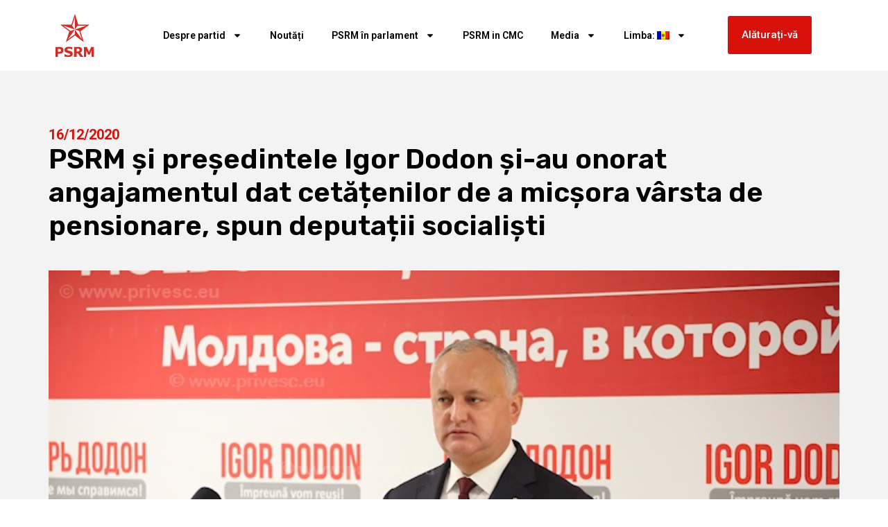

--- FILE ---
content_type: text/html; charset=UTF-8
request_url: https://socialistii.md/psrm-si-presedintele-igor-dodon-si-au-onorat-angajamentul-dat-cetatenilor-de-a-micsora-varsta-de-pensionare-spun-deputatii-socialisti/
body_size: 13913
content:
<!doctype html>
<html lang="ro-RO" itemscope itemtype="https://schema.org/BlogPosting">
<head>
	<meta charset="UTF-8">
	<meta name="viewport" content="width=device-width, initial-scale=1">
	<link rel="profile" href="https://gmpg.org/xfn/11">
	<title>PSRM și președintele Igor Dodon și-au onorat angajamentul dat cetățenilor de a micșora vârsta de pensionare, spun deputații socialiști &#8211; PSRM &#8211; Partidul Socialiștilor din Republica Moldova</title>
<meta name='robots' content='max-image-preview:large' />
	<style>img:is([sizes="auto" i], [sizes^="auto," i]) { contain-intrinsic-size: 3000px 1500px }</style>
	<link rel='dns-prefetch' href='//cdnjs.cloudflare.com' />
<link rel="alternate" type="application/rss+xml" title="PSRM - Partidul Socialiștilor din Republica Moldova &raquo; Flux" href="https://socialistii.md/feed/" />
<script>
window._wpemojiSettings = {"baseUrl":"https:\/\/s.w.org\/images\/core\/emoji\/15.0.3\/72x72\/","ext":".png","svgUrl":"https:\/\/s.w.org\/images\/core\/emoji\/15.0.3\/svg\/","svgExt":".svg","source":{"concatemoji":"https:\/\/socialistii.md\/wp-includes\/js\/wp-emoji-release.min.js?ver=6.7.4"}};
/*! This file is auto-generated */
!function(i,n){var o,s,e;function c(e){try{var t={supportTests:e,timestamp:(new Date).valueOf()};sessionStorage.setItem(o,JSON.stringify(t))}catch(e){}}function p(e,t,n){e.clearRect(0,0,e.canvas.width,e.canvas.height),e.fillText(t,0,0);var t=new Uint32Array(e.getImageData(0,0,e.canvas.width,e.canvas.height).data),r=(e.clearRect(0,0,e.canvas.width,e.canvas.height),e.fillText(n,0,0),new Uint32Array(e.getImageData(0,0,e.canvas.width,e.canvas.height).data));return t.every(function(e,t){return e===r[t]})}function u(e,t,n){switch(t){case"flag":return n(e,"\ud83c\udff3\ufe0f\u200d\u26a7\ufe0f","\ud83c\udff3\ufe0f\u200b\u26a7\ufe0f")?!1:!n(e,"\ud83c\uddfa\ud83c\uddf3","\ud83c\uddfa\u200b\ud83c\uddf3")&&!n(e,"\ud83c\udff4\udb40\udc67\udb40\udc62\udb40\udc65\udb40\udc6e\udb40\udc67\udb40\udc7f","\ud83c\udff4\u200b\udb40\udc67\u200b\udb40\udc62\u200b\udb40\udc65\u200b\udb40\udc6e\u200b\udb40\udc67\u200b\udb40\udc7f");case"emoji":return!n(e,"\ud83d\udc26\u200d\u2b1b","\ud83d\udc26\u200b\u2b1b")}return!1}function f(e,t,n){var r="undefined"!=typeof WorkerGlobalScope&&self instanceof WorkerGlobalScope?new OffscreenCanvas(300,150):i.createElement("canvas"),a=r.getContext("2d",{willReadFrequently:!0}),o=(a.textBaseline="top",a.font="600 32px Arial",{});return e.forEach(function(e){o[e]=t(a,e,n)}),o}function t(e){var t=i.createElement("script");t.src=e,t.defer=!0,i.head.appendChild(t)}"undefined"!=typeof Promise&&(o="wpEmojiSettingsSupports",s=["flag","emoji"],n.supports={everything:!0,everythingExceptFlag:!0},e=new Promise(function(e){i.addEventListener("DOMContentLoaded",e,{once:!0})}),new Promise(function(t){var n=function(){try{var e=JSON.parse(sessionStorage.getItem(o));if("object"==typeof e&&"number"==typeof e.timestamp&&(new Date).valueOf()<e.timestamp+604800&&"object"==typeof e.supportTests)return e.supportTests}catch(e){}return null}();if(!n){if("undefined"!=typeof Worker&&"undefined"!=typeof OffscreenCanvas&&"undefined"!=typeof URL&&URL.createObjectURL&&"undefined"!=typeof Blob)try{var e="postMessage("+f.toString()+"("+[JSON.stringify(s),u.toString(),p.toString()].join(",")+"));",r=new Blob([e],{type:"text/javascript"}),a=new Worker(URL.createObjectURL(r),{name:"wpTestEmojiSupports"});return void(a.onmessage=function(e){c(n=e.data),a.terminate(),t(n)})}catch(e){}c(n=f(s,u,p))}t(n)}).then(function(e){for(var t in e)n.supports[t]=e[t],n.supports.everything=n.supports.everything&&n.supports[t],"flag"!==t&&(n.supports.everythingExceptFlag=n.supports.everythingExceptFlag&&n.supports[t]);n.supports.everythingExceptFlag=n.supports.everythingExceptFlag&&!n.supports.flag,n.DOMReady=!1,n.readyCallback=function(){n.DOMReady=!0}}).then(function(){return e}).then(function(){var e;n.supports.everything||(n.readyCallback(),(e=n.source||{}).concatemoji?t(e.concatemoji):e.wpemoji&&e.twemoji&&(t(e.twemoji),t(e.wpemoji)))}))}((window,document),window._wpemojiSettings);
</script>
<style id='wp-emoji-styles-inline-css'>

	img.wp-smiley, img.emoji {
		display: inline !important;
		border: none !important;
		box-shadow: none !important;
		height: 1em !important;
		width: 1em !important;
		margin: 0 0.07em !important;
		vertical-align: -0.1em !important;
		background: none !important;
		padding: 0 !important;
	}
</style>
<link rel='stylesheet' id='wp-block-library-css' href='https://socialistii.md/wp-includes/css/dist/block-library/style.min.css?ver=6.7.4' media='all' />
<style id='pdfemb-pdf-embedder-viewer-style-inline-css'>
.wp-block-pdfemb-pdf-embedder-viewer{max-width:none}

</style>
<link rel='stylesheet' id='awsm-ead-public-css' href='https://socialistii.md/wp-content/plugins/embed-any-document/css/embed-public.min.css?ver=2.7.6' media='all' />
<style id='global-styles-inline-css'>
:root{--wp--preset--aspect-ratio--square: 1;--wp--preset--aspect-ratio--4-3: 4/3;--wp--preset--aspect-ratio--3-4: 3/4;--wp--preset--aspect-ratio--3-2: 3/2;--wp--preset--aspect-ratio--2-3: 2/3;--wp--preset--aspect-ratio--16-9: 16/9;--wp--preset--aspect-ratio--9-16: 9/16;--wp--preset--color--black: #000000;--wp--preset--color--cyan-bluish-gray: #abb8c3;--wp--preset--color--white: #ffffff;--wp--preset--color--pale-pink: #f78da7;--wp--preset--color--vivid-red: #cf2e2e;--wp--preset--color--luminous-vivid-orange: #ff6900;--wp--preset--color--luminous-vivid-amber: #fcb900;--wp--preset--color--light-green-cyan: #7bdcb5;--wp--preset--color--vivid-green-cyan: #00d084;--wp--preset--color--pale-cyan-blue: #8ed1fc;--wp--preset--color--vivid-cyan-blue: #0693e3;--wp--preset--color--vivid-purple: #9b51e0;--wp--preset--gradient--vivid-cyan-blue-to-vivid-purple: linear-gradient(135deg,rgba(6,147,227,1) 0%,rgb(155,81,224) 100%);--wp--preset--gradient--light-green-cyan-to-vivid-green-cyan: linear-gradient(135deg,rgb(122,220,180) 0%,rgb(0,208,130) 100%);--wp--preset--gradient--luminous-vivid-amber-to-luminous-vivid-orange: linear-gradient(135deg,rgba(252,185,0,1) 0%,rgba(255,105,0,1) 100%);--wp--preset--gradient--luminous-vivid-orange-to-vivid-red: linear-gradient(135deg,rgba(255,105,0,1) 0%,rgb(207,46,46) 100%);--wp--preset--gradient--very-light-gray-to-cyan-bluish-gray: linear-gradient(135deg,rgb(238,238,238) 0%,rgb(169,184,195) 100%);--wp--preset--gradient--cool-to-warm-spectrum: linear-gradient(135deg,rgb(74,234,220) 0%,rgb(151,120,209) 20%,rgb(207,42,186) 40%,rgb(238,44,130) 60%,rgb(251,105,98) 80%,rgb(254,248,76) 100%);--wp--preset--gradient--blush-light-purple: linear-gradient(135deg,rgb(255,206,236) 0%,rgb(152,150,240) 100%);--wp--preset--gradient--blush-bordeaux: linear-gradient(135deg,rgb(254,205,165) 0%,rgb(254,45,45) 50%,rgb(107,0,62) 100%);--wp--preset--gradient--luminous-dusk: linear-gradient(135deg,rgb(255,203,112) 0%,rgb(199,81,192) 50%,rgb(65,88,208) 100%);--wp--preset--gradient--pale-ocean: linear-gradient(135deg,rgb(255,245,203) 0%,rgb(182,227,212) 50%,rgb(51,167,181) 100%);--wp--preset--gradient--electric-grass: linear-gradient(135deg,rgb(202,248,128) 0%,rgb(113,206,126) 100%);--wp--preset--gradient--midnight: linear-gradient(135deg,rgb(2,3,129) 0%,rgb(40,116,252) 100%);--wp--preset--font-size--small: 13px;--wp--preset--font-size--medium: 20px;--wp--preset--font-size--large: 36px;--wp--preset--font-size--x-large: 42px;--wp--preset--spacing--20: 0.44rem;--wp--preset--spacing--30: 0.67rem;--wp--preset--spacing--40: 1rem;--wp--preset--spacing--50: 1.5rem;--wp--preset--spacing--60: 2.25rem;--wp--preset--spacing--70: 3.38rem;--wp--preset--spacing--80: 5.06rem;--wp--preset--shadow--natural: 6px 6px 9px rgba(0, 0, 0, 0.2);--wp--preset--shadow--deep: 12px 12px 50px rgba(0, 0, 0, 0.4);--wp--preset--shadow--sharp: 6px 6px 0px rgba(0, 0, 0, 0.2);--wp--preset--shadow--outlined: 6px 6px 0px -3px rgba(255, 255, 255, 1), 6px 6px rgba(0, 0, 0, 1);--wp--preset--shadow--crisp: 6px 6px 0px rgba(0, 0, 0, 1);}:root { --wp--style--global--content-size: 800px;--wp--style--global--wide-size: 1200px; }:where(body) { margin: 0; }.wp-site-blocks > .alignleft { float: left; margin-right: 2em; }.wp-site-blocks > .alignright { float: right; margin-left: 2em; }.wp-site-blocks > .aligncenter { justify-content: center; margin-left: auto; margin-right: auto; }:where(.wp-site-blocks) > * { margin-block-start: 24px; margin-block-end: 0; }:where(.wp-site-blocks) > :first-child { margin-block-start: 0; }:where(.wp-site-blocks) > :last-child { margin-block-end: 0; }:root { --wp--style--block-gap: 24px; }:root :where(.is-layout-flow) > :first-child{margin-block-start: 0;}:root :where(.is-layout-flow) > :last-child{margin-block-end: 0;}:root :where(.is-layout-flow) > *{margin-block-start: 24px;margin-block-end: 0;}:root :where(.is-layout-constrained) > :first-child{margin-block-start: 0;}:root :where(.is-layout-constrained) > :last-child{margin-block-end: 0;}:root :where(.is-layout-constrained) > *{margin-block-start: 24px;margin-block-end: 0;}:root :where(.is-layout-flex){gap: 24px;}:root :where(.is-layout-grid){gap: 24px;}.is-layout-flow > .alignleft{float: left;margin-inline-start: 0;margin-inline-end: 2em;}.is-layout-flow > .alignright{float: right;margin-inline-start: 2em;margin-inline-end: 0;}.is-layout-flow > .aligncenter{margin-left: auto !important;margin-right: auto !important;}.is-layout-constrained > .alignleft{float: left;margin-inline-start: 0;margin-inline-end: 2em;}.is-layout-constrained > .alignright{float: right;margin-inline-start: 2em;margin-inline-end: 0;}.is-layout-constrained > .aligncenter{margin-left: auto !important;margin-right: auto !important;}.is-layout-constrained > :where(:not(.alignleft):not(.alignright):not(.alignfull)){max-width: var(--wp--style--global--content-size);margin-left: auto !important;margin-right: auto !important;}.is-layout-constrained > .alignwide{max-width: var(--wp--style--global--wide-size);}body .is-layout-flex{display: flex;}.is-layout-flex{flex-wrap: wrap;align-items: center;}.is-layout-flex > :is(*, div){margin: 0;}body .is-layout-grid{display: grid;}.is-layout-grid > :is(*, div){margin: 0;}body{padding-top: 0px;padding-right: 0px;padding-bottom: 0px;padding-left: 0px;}a:where(:not(.wp-element-button)){text-decoration: underline;}:root :where(.wp-element-button, .wp-block-button__link){background-color: #32373c;border-width: 0;color: #fff;font-family: inherit;font-size: inherit;line-height: inherit;padding: calc(0.667em + 2px) calc(1.333em + 2px);text-decoration: none;}.has-black-color{color: var(--wp--preset--color--black) !important;}.has-cyan-bluish-gray-color{color: var(--wp--preset--color--cyan-bluish-gray) !important;}.has-white-color{color: var(--wp--preset--color--white) !important;}.has-pale-pink-color{color: var(--wp--preset--color--pale-pink) !important;}.has-vivid-red-color{color: var(--wp--preset--color--vivid-red) !important;}.has-luminous-vivid-orange-color{color: var(--wp--preset--color--luminous-vivid-orange) !important;}.has-luminous-vivid-amber-color{color: var(--wp--preset--color--luminous-vivid-amber) !important;}.has-light-green-cyan-color{color: var(--wp--preset--color--light-green-cyan) !important;}.has-vivid-green-cyan-color{color: var(--wp--preset--color--vivid-green-cyan) !important;}.has-pale-cyan-blue-color{color: var(--wp--preset--color--pale-cyan-blue) !important;}.has-vivid-cyan-blue-color{color: var(--wp--preset--color--vivid-cyan-blue) !important;}.has-vivid-purple-color{color: var(--wp--preset--color--vivid-purple) !important;}.has-black-background-color{background-color: var(--wp--preset--color--black) !important;}.has-cyan-bluish-gray-background-color{background-color: var(--wp--preset--color--cyan-bluish-gray) !important;}.has-white-background-color{background-color: var(--wp--preset--color--white) !important;}.has-pale-pink-background-color{background-color: var(--wp--preset--color--pale-pink) !important;}.has-vivid-red-background-color{background-color: var(--wp--preset--color--vivid-red) !important;}.has-luminous-vivid-orange-background-color{background-color: var(--wp--preset--color--luminous-vivid-orange) !important;}.has-luminous-vivid-amber-background-color{background-color: var(--wp--preset--color--luminous-vivid-amber) !important;}.has-light-green-cyan-background-color{background-color: var(--wp--preset--color--light-green-cyan) !important;}.has-vivid-green-cyan-background-color{background-color: var(--wp--preset--color--vivid-green-cyan) !important;}.has-pale-cyan-blue-background-color{background-color: var(--wp--preset--color--pale-cyan-blue) !important;}.has-vivid-cyan-blue-background-color{background-color: var(--wp--preset--color--vivid-cyan-blue) !important;}.has-vivid-purple-background-color{background-color: var(--wp--preset--color--vivid-purple) !important;}.has-black-border-color{border-color: var(--wp--preset--color--black) !important;}.has-cyan-bluish-gray-border-color{border-color: var(--wp--preset--color--cyan-bluish-gray) !important;}.has-white-border-color{border-color: var(--wp--preset--color--white) !important;}.has-pale-pink-border-color{border-color: var(--wp--preset--color--pale-pink) !important;}.has-vivid-red-border-color{border-color: var(--wp--preset--color--vivid-red) !important;}.has-luminous-vivid-orange-border-color{border-color: var(--wp--preset--color--luminous-vivid-orange) !important;}.has-luminous-vivid-amber-border-color{border-color: var(--wp--preset--color--luminous-vivid-amber) !important;}.has-light-green-cyan-border-color{border-color: var(--wp--preset--color--light-green-cyan) !important;}.has-vivid-green-cyan-border-color{border-color: var(--wp--preset--color--vivid-green-cyan) !important;}.has-pale-cyan-blue-border-color{border-color: var(--wp--preset--color--pale-cyan-blue) !important;}.has-vivid-cyan-blue-border-color{border-color: var(--wp--preset--color--vivid-cyan-blue) !important;}.has-vivid-purple-border-color{border-color: var(--wp--preset--color--vivid-purple) !important;}.has-vivid-cyan-blue-to-vivid-purple-gradient-background{background: var(--wp--preset--gradient--vivid-cyan-blue-to-vivid-purple) !important;}.has-light-green-cyan-to-vivid-green-cyan-gradient-background{background: var(--wp--preset--gradient--light-green-cyan-to-vivid-green-cyan) !important;}.has-luminous-vivid-amber-to-luminous-vivid-orange-gradient-background{background: var(--wp--preset--gradient--luminous-vivid-amber-to-luminous-vivid-orange) !important;}.has-luminous-vivid-orange-to-vivid-red-gradient-background{background: var(--wp--preset--gradient--luminous-vivid-orange-to-vivid-red) !important;}.has-very-light-gray-to-cyan-bluish-gray-gradient-background{background: var(--wp--preset--gradient--very-light-gray-to-cyan-bluish-gray) !important;}.has-cool-to-warm-spectrum-gradient-background{background: var(--wp--preset--gradient--cool-to-warm-spectrum) !important;}.has-blush-light-purple-gradient-background{background: var(--wp--preset--gradient--blush-light-purple) !important;}.has-blush-bordeaux-gradient-background{background: var(--wp--preset--gradient--blush-bordeaux) !important;}.has-luminous-dusk-gradient-background{background: var(--wp--preset--gradient--luminous-dusk) !important;}.has-pale-ocean-gradient-background{background: var(--wp--preset--gradient--pale-ocean) !important;}.has-electric-grass-gradient-background{background: var(--wp--preset--gradient--electric-grass) !important;}.has-midnight-gradient-background{background: var(--wp--preset--gradient--midnight) !important;}.has-small-font-size{font-size: var(--wp--preset--font-size--small) !important;}.has-medium-font-size{font-size: var(--wp--preset--font-size--medium) !important;}.has-large-font-size{font-size: var(--wp--preset--font-size--large) !important;}.has-x-large-font-size{font-size: var(--wp--preset--font-size--x-large) !important;}
:root :where(.wp-block-pullquote){font-size: 1.5em;line-height: 1.6;}
</style>
<link rel='stylesheet' id='wpemfb-lightbox-css' href='https://socialistii.md/wp-content/plugins/wp-embed-facebook/templates/lightbox/css/lightbox.css?ver=3.1.2' media='all' />
<link rel='stylesheet' id='yce-styles-css' href='https://socialistii.md/wp-content/plugins/wpr-youtube-channel-embed/css/yce-styles.css?ver=6.7.4' media='all' />
<link rel='stylesheet' id='slick-carousel-css-css' href='https://cdnjs.cloudflare.com/ajax/libs/slick-carousel/1.8.1/slick.min.css?ver=6.7.4' media='all' />
<link rel='stylesheet' id='slick-carousel-theme-css-css' href='https://cdnjs.cloudflare.com/ajax/libs/slick-carousel/1.8.1/slick-theme.min.css?ver=6.7.4' media='all' />
<link rel='stylesheet' id='hello-elementor-css' href='https://socialistii.md/wp-content/themes/hello-elementor/style.min.css?ver=3.3.0' media='all' />
<link rel='stylesheet' id='hello-elementor-theme-style-css' href='https://socialistii.md/wp-content/themes/hello-elementor/theme.min.css?ver=3.3.0' media='all' />
<link rel='stylesheet' id='hello-elementor-header-footer-css' href='https://socialistii.md/wp-content/themes/hello-elementor/header-footer.min.css?ver=3.3.0' media='all' />
<link rel='stylesheet' id='elementor-frontend-css' href='https://socialistii.md/wp-content/plugins/elementor/assets/css/frontend.min.css?ver=3.27.6' media='all' />
<link rel='stylesheet' id='elementor-post-120091-css' href='https://socialistii.md/wp-content/uploads/elementor/css/post-120091.css?ver=1739922890' media='all' />
<link rel='stylesheet' id='widget-image-css' href='https://socialistii.md/wp-content/plugins/elementor/assets/css/widget-image.min.css?ver=3.27.6' media='all' />
<link rel='stylesheet' id='widget-nav-menu-css' href='https://socialistii.md/wp-content/plugins/pro-elements/assets/css/widget-nav-menu.min.css?ver=3.27.3' media='all' />
<link rel='stylesheet' id='widget-social-icons-css' href='https://socialistii.md/wp-content/plugins/elementor/assets/css/widget-social-icons.min.css?ver=3.27.6' media='all' />
<link rel='stylesheet' id='e-apple-webkit-css' href='https://socialistii.md/wp-content/plugins/elementor/assets/css/conditionals/apple-webkit.min.css?ver=3.27.6' media='all' />
<link rel='stylesheet' id='widget-text-editor-css' href='https://socialistii.md/wp-content/plugins/elementor/assets/css/widget-text-editor.min.css?ver=3.27.6' media='all' />
<link rel='stylesheet' id='widget-post-info-css' href='https://socialistii.md/wp-content/plugins/pro-elements/assets/css/widget-post-info.min.css?ver=3.27.3' media='all' />
<link rel='stylesheet' id='widget-icon-list-css' href='https://socialistii.md/wp-content/plugins/elementor/assets/css/widget-icon-list.min.css?ver=3.27.6' media='all' />
<link rel='stylesheet' id='widget-heading-css' href='https://socialistii.md/wp-content/plugins/elementor/assets/css/widget-heading.min.css?ver=3.27.6' media='all' />
<link rel='stylesheet' id='elementor-post-120144-css' href='https://socialistii.md/wp-content/uploads/elementor/css/post-120144.css?ver=1739922890' media='all' />
<link rel='stylesheet' id='elementor-post-120141-css' href='https://socialistii.md/wp-content/uploads/elementor/css/post-120141.css?ver=1762944377' media='all' />
<link rel='stylesheet' id='elementor-post-120078-css' href='https://socialistii.md/wp-content/uploads/elementor/css/post-120078.css?ver=1739922890' media='all' />
<link rel='stylesheet' id='google-fonts-1-css' href='https://fonts.googleapis.com/css?family=Roboto%3A100%2C100italic%2C200%2C200italic%2C300%2C300italic%2C400%2C400italic%2C500%2C500italic%2C600%2C600italic%2C700%2C700italic%2C800%2C800italic%2C900%2C900italic%7CRoboto+Slab%3A100%2C100italic%2C200%2C200italic%2C300%2C300italic%2C400%2C400italic%2C500%2C500italic%2C600%2C600italic%2C700%2C700italic%2C800%2C800italic%2C900%2C900italic%7CRubik%3A100%2C100italic%2C200%2C200italic%2C300%2C300italic%2C400%2C400italic%2C500%2C500italic%2C600%2C600italic%2C700%2C700italic%2C800%2C800italic%2C900%2C900italic&#038;display=swap&#038;subset=latin-ext&#038;ver=6.7.4' media='all' />
<link rel="preconnect" href="https://fonts.gstatic.com/" crossorigin><script src="https://socialistii.md/wp-includes/js/jquery/jquery.min.js?ver=3.7.1" id="jquery-core-js"></script>
<script src="https://socialistii.md/wp-includes/js/jquery/jquery-migrate.min.js?ver=3.4.1" id="jquery-migrate-js"></script>
<script src="https://socialistii.md/wp-content/plugins/wp-embed-facebook/templates/lightbox/js/lightbox.min.js?ver=3.1.2" id="wpemfb-lightbox-js"></script>
<script id="wpemfb-fbjs-js-extra">
var WEF = {"local":"ro_RO","version":"v6.0","fb_id":"478392933203535","comments_nonce":"d939ced7a7"};
</script>
<script src="https://socialistii.md/wp-content/plugins/wp-embed-facebook/inc/js/fb.min.js?ver=3.1.2" id="wpemfb-fbjs-js"></script>

<!-- OG: 3.3.8 --><link rel="image_src" href="https://socialistii.md/wp-content/uploads/2020/11/dodon-foto.jpg"><meta name="msapplication-TileImage" content="https://socialistii.md/wp-content/uploads/2020/11/dodon-foto.jpg">
<meta property="og:image" content="https://socialistii.md/wp-content/uploads/2020/11/dodon-foto.jpg"><meta property="og:image:secure_url" content="https://socialistii.md/wp-content/uploads/2020/11/dodon-foto.jpg"><meta property="og:image:width" content="720"><meta property="og:image:height" content="480"><meta property="og:image:alt" content="dodon foto"><meta property="og:image:type" content="image/jpeg"><meta property="og:description" content="PSRM și președintele Igor Dodon și-au onorat angajamentul dat cetățenilor de a micșora vârsta de pensionare, a declarat deputatul socialist Vladimir Odnostalco după ce Parlamentul a susținut inițiativa prin care s-a stabilit vârsta standard de pensionare de 57 de ani pentru femei și de 62 de ani pentru bărbați. O altă promisiune dată de socialiști..."><meta property="og:type" content="article"><meta property="og:locale" content="ro_RO"><meta property="og:site_name" content="PSRM - Partidul Socialiștilor din Republica Moldova"><meta property="og:title" content="PSRM și președintele Igor Dodon și-au onorat angajamentul dat cetățenilor de a micșora vârsta de pensionare, spun deputații socialiști"><meta property="og:url" content="https://socialistii.md/psrm-si-presedintele-igor-dodon-si-au-onorat-angajamentul-dat-cetatenilor-de-a-micsora-varsta-de-pensionare-spun-deputatii-socialisti/"><meta property="og:updated_time" content="%2">
<meta property="article:published_time" content="2020-12-16T16:14:18+00:00"><meta property="article:modified_time" content="2020-12-16T16:14:18+00:00"><meta property="article:section" content="Știrile principale"><meta property="article:author:username" content="Alexandru">
<meta property="twitter:partner" content="ogwp"><meta property="twitter:card" content="summary_large_image"><meta property="twitter:image" content="https://socialistii.md/wp-content/uploads/2020/11/dodon-foto.jpg"><meta property="twitter:image:alt" content="dodon foto"><meta property="twitter:title" content="PSRM și președintele Igor Dodon și-au onorat angajamentul dat cetățenilor de a micșora vârsta de pensionare, spun deputații socialiști"><meta property="twitter:description" content="PSRM și președintele Igor Dodon și-au onorat angajamentul dat cetățenilor de a micșora vârsta de pensionare, a declarat deputatul socialist Vladimir Odnostalco după ce Parlamentul a susținut..."><meta property="twitter:url" content="https://socialistii.md/psrm-si-presedintele-igor-dodon-si-au-onorat-angajamentul-dat-cetatenilor-de-a-micsora-varsta-de-pensionare-spun-deputatii-socialisti/"><meta property="twitter:label1" content="Reading time"><meta property="twitter:data1" content="1 minute">
<meta itemprop="image" content="https://socialistii.md/wp-content/uploads/2020/11/dodon-foto.jpg"><meta itemprop="name" content="PSRM și președintele Igor Dodon și-au onorat angajamentul dat cetățenilor de a micșora vârsta de pensionare, spun deputații socialiști"><meta itemprop="description" content="PSRM și președintele Igor Dodon și-au onorat angajamentul dat cetățenilor de a micșora vârsta de pensionare, a declarat deputatul socialist Vladimir Odnostalco după ce Parlamentul a susținut inițiativa prin care s-a stabilit vârsta standard de pensionare de 57 de ani pentru femei și de 62 de ani pentru bărbați. O altă promisiune dată de socialiști..."><meta itemprop="datePublished" content="2020-12-16"><meta itemprop="dateModified" content="2020-12-16T16:14:18+00:00">
<meta property="profile:username" content="Alexandru">
<!-- /OG -->

<link rel="https://api.w.org/" href="https://socialistii.md/wp-json/" /><link rel="alternate" title="JSON" type="application/json" href="https://socialistii.md/wp-json/wp/v2/posts/105675" /><link rel="EditURI" type="application/rsd+xml" title="RSD" href="https://socialistii.md/xmlrpc.php?rsd" />
<meta name="generator" content="WordPress 6.7.4" />
<link rel="canonical" href="https://socialistii.md/psrm-si-presedintele-igor-dodon-si-au-onorat-angajamentul-dat-cetatenilor-de-a-micsora-varsta-de-pensionare-spun-deputatii-socialisti/" />
<link rel='shortlink' href='https://socialistii.md/?p=105675' />
<link rel="alternate" title="oEmbed (JSON)" type="application/json+oembed" href="https://socialistii.md/wp-json/oembed/1.0/embed?url=https%3A%2F%2Fsocialistii.md%2Fpsrm-si-presedintele-igor-dodon-si-au-onorat-angajamentul-dat-cetatenilor-de-a-micsora-varsta-de-pensionare-spun-deputatii-socialisti%2F" />
<link rel="alternate" title="oEmbed (XML)" type="text/xml+oembed" href="https://socialistii.md/wp-json/oembed/1.0/embed?url=https%3A%2F%2Fsocialistii.md%2Fpsrm-si-presedintele-igor-dodon-si-au-onorat-angajamentul-dat-cetatenilor-de-a-micsora-varsta-de-pensionare-spun-deputatii-socialisti%2F&#038;format=xml" />
<style>
.qtranxs_flag_md {background-image: url(https://socialistii.md/wp-content/plugins/qtranslate-xt-master/flags/md.png); background-repeat: no-repeat;}
.qtranxs_flag_ru {background-image: url(https://socialistii.md/wp-content/plugins/qtranslate-xt-master/flags/ru.png); background-repeat: no-repeat;}
</style>
<link hreflang="md" href="https://socialistii.md/psrm-si-presedintele-igor-dodon-si-au-onorat-angajamentul-dat-cetatenilor-de-a-micsora-varsta-de-pensionare-spun-deputatii-socialisti/" rel="alternate" />
<link hreflang="ru" href="https://socialistii.md/ru/psrm-si-presedintele-igor-dodon-si-au-onorat-angajamentul-dat-cetatenilor-de-a-micsora-varsta-de-pensionare-spun-deputatii-socialisti/" rel="alternate" />
<link hreflang="x-default" href="https://socialistii.md/psrm-si-presedintele-igor-dodon-si-au-onorat-angajamentul-dat-cetatenilor-de-a-micsora-varsta-de-pensionare-spun-deputatii-socialisti/" rel="alternate" />
<meta name="generator" content="qTranslate-XT 3.15.2" />
<link rel="apple-touch-icon" sizes="180x180" href="/new/wp-content/uploads/fbrfg/apple-touch-icon.png">
<link rel="icon" type="image/png" sizes="32x32" href="/new/wp-content/uploads/fbrfg/favicon-32x32.png">
<link rel="icon" type="image/png" sizes="16x16" href="/new/wp-content/uploads/fbrfg/favicon-16x16.png">
<link rel="manifest" href="/new/wp-content/uploads/fbrfg/site.webmanifest">
<link rel="mask-icon" href="/new/wp-content/uploads/fbrfg/safari-pinned-tab.svg" color="#5bbad5">
<link rel="shortcut icon" href="/new/wp-content/uploads/fbrfg/favicon.ico">
<meta name="msapplication-TileColor" content="#da532c">
<meta name="msapplication-config" content="/new/wp-content/uploads/fbrfg/browserconfig.xml">
<meta name="theme-color" content="#ffffff"><meta name="generator" content="Elementor 3.27.6; features: e_font_icon_svg, additional_custom_breakpoints; settings: css_print_method-external, google_font-enabled, font_display-swap">
			<style>
				.e-con.e-parent:nth-of-type(n+4):not(.e-lazyloaded):not(.e-no-lazyload),
				.e-con.e-parent:nth-of-type(n+4):not(.e-lazyloaded):not(.e-no-lazyload) * {
					background-image: none !important;
				}
				@media screen and (max-height: 1024px) {
					.e-con.e-parent:nth-of-type(n+3):not(.e-lazyloaded):not(.e-no-lazyload),
					.e-con.e-parent:nth-of-type(n+3):not(.e-lazyloaded):not(.e-no-lazyload) * {
						background-image: none !important;
					}
				}
				@media screen and (max-height: 640px) {
					.e-con.e-parent:nth-of-type(n+2):not(.e-lazyloaded):not(.e-no-lazyload),
					.e-con.e-parent:nth-of-type(n+2):not(.e-lazyloaded):not(.e-no-lazyload) * {
						background-image: none !important;
					}
				}
			</style>
			<link rel="icon" href="https://socialistii.md/wp-content/uploads/2025/02/logosvg.svg" sizes="32x32" />
<link rel="icon" href="https://socialistii.md/wp-content/uploads/2025/02/logosvg.svg" sizes="192x192" />
<link rel="apple-touch-icon" href="https://socialistii.md/wp-content/uploads/2025/02/logosvg.svg" />
<meta name="msapplication-TileImage" content="https://socialistii.md/wp-content/uploads/2025/02/logosvg.svg" />
</head>
<body class="post-template-default single single-post postid-105675 single-format-standard wp-custom-logo wp-embed-responsive theme-default elementor-default elementor-kit-120091 elementor-page-120078">


<a class="skip-link screen-reader-text" href="#content">Sari la conținut</a>

		<div data-elementor-type="header" data-elementor-id="120144" class="elementor elementor-120144 elementor-location-header" data-elementor-post-type="elementor_library">
			<div class="elementor-element elementor-element-88f700f e-flex e-con-boxed e-con e-parent" data-id="88f700f" data-element_type="container">
					<div class="e-con-inner">
		<div class="elementor-element elementor-element-dc39737 e-con-full elementor-hidden-desktop e-flex e-con e-child" data-id="dc39737" data-element_type="container">
				<div class="elementor-element elementor-element-14244eb elementor-widget elementor-widget-button" data-id="14244eb" data-element_type="widget" data-widget_type="button.default">
				<div class="elementor-widget-container">
									<div class="elementor-button-wrapper">
					<a class="elementor-button elementor-button-link elementor-size-sm" href="#">
						<span class="elementor-button-content-wrapper">
									<span class="elementor-button-text">Alăturați-vă</span>
					</span>
					</a>
				</div>
								</div>
				</div>
				</div>
		<div class="elementor-element elementor-element-81c4d98 e-con-full e-flex e-con e-child" data-id="81c4d98" data-element_type="container">
				<div class="elementor-element elementor-element-1ca62735 elementor-widget elementor-widget-theme-site-logo elementor-widget-image" data-id="1ca62735" data-element_type="widget" data-widget_type="theme-site-logo.default">
				<div class="elementor-widget-container">
											<a href="https://socialistii.md">
			<img fetchpriority="high" width="719" height="786" src="https://socialistii.md/wp-content/uploads/2025/02/logosvg.svg" class="attachment-1536x1536 size-1536x1536 wp-image-120193" alt="" />				</a>
											</div>
				</div>
				</div>
		<div class="elementor-element elementor-element-57d836b e-con-full e-flex e-con e-child" data-id="57d836b" data-element_type="container">
				<div class="elementor-element elementor-element-3c53ae75 elementor-nav-menu__align-center elementor-nav-menu--stretch elementor-nav-menu__text-align-center elementor-nav-menu--dropdown-tablet elementor-nav-menu--toggle elementor-nav-menu--burger elementor-widget elementor-widget-nav-menu" data-id="3c53ae75" data-element_type="widget" data-settings="{&quot;full_width&quot;:&quot;stretch&quot;,&quot;layout&quot;:&quot;horizontal&quot;,&quot;submenu_icon&quot;:{&quot;value&quot;:&quot;&lt;svg class=\&quot;e-font-icon-svg e-fas-caret-down\&quot; viewBox=\&quot;0 0 320 512\&quot; xmlns=\&quot;http:\/\/www.w3.org\/2000\/svg\&quot;&gt;&lt;path d=\&quot;M31.3 192h257.3c17.8 0 26.7 21.5 14.1 34.1L174.1 354.8c-7.8 7.8-20.5 7.8-28.3 0L17.2 226.1C4.6 213.5 13.5 192 31.3 192z\&quot;&gt;&lt;\/path&gt;&lt;\/svg&gt;&quot;,&quot;library&quot;:&quot;fa-solid&quot;},&quot;toggle&quot;:&quot;burger&quot;}" data-widget_type="nav-menu.default">
				<div class="elementor-widget-container">
								<nav aria-label="Menu" class="elementor-nav-menu--main elementor-nav-menu__container elementor-nav-menu--layout-horizontal e--pointer-underline e--animation-fade">
				<ul id="menu-1-3c53ae75" class="elementor-nav-menu"><li class="menu-item menu-item-type-post_type menu-item-object-page menu-item-has-children menu-item-147"><a href="https://socialistii.md/despre-partid/" class="elementor-item">Despre partid</a>
<ul class="sub-menu elementor-nav-menu--dropdown">
	<li class="menu-item menu-item-type-post_type menu-item-object-page menu-item-235"><a href="https://socialistii.md/despre-partid/ustav-partii/" class="elementor-sub-item">Statutul partidului</a></li>
	<li class="menu-item menu-item-type-post_type menu-item-object-page menu-item-106439"><a href="https://socialistii.md/program-psrm/" class="elementor-sub-item">PROGRAMUL PSRM</a></li>
	<li class="menu-item menu-item-type-post_type menu-item-object-page menu-item-5422"><a href="https://socialistii.md/congrese/" class="elementor-sub-item">Congrese</a></li>
	<li class="menu-item menu-item-type-post_type menu-item-object-page menu-item-11376"><a href="https://socialistii.md/consiliul-republican/" class="elementor-sub-item">Consiliul Republican</a></li>
	<li class="menu-item menu-item-type-post_type menu-item-object-page menu-item-117937"><a href="https://socialistii.md/conducerea-psrm/" class="elementor-sub-item">Conducerea PSRM</a></li>
	<li class="menu-item menu-item-type-post_type menu-item-object-page menu-item-11374"><a href="https://socialistii.md/comisia-de-control/" class="elementor-sub-item">Comisia de control</a></li>
	<li class="menu-item menu-item-type-post_type menu-item-object-page menu-item-106499"><a href="https://socialistii.md/contacte/" class="elementor-sub-item">Organizațiile teritoriale de partid</a></li>
</ul>
</li>
<li class="menu-item menu-item-type-taxonomy menu-item-object-category current-post-ancestor current-menu-parent current-post-parent menu-item-150"><a href="https://socialistii.md/category/noutati/" class="elementor-item">Noutăți</a></li>
<li class="menu-item menu-item-type-taxonomy menu-item-object-category menu-item-has-children menu-item-16048"><a href="https://socialistii.md/category/psrm-in-parlament-noutati/" class="elementor-item">PSRM în parlament</a>
<ul class="sub-menu elementor-nav-menu--dropdown">
	<li class="menu-item menu-item-type-post_type menu-item-object-post menu-item-100283"><a href="https://socialistii.md/invitatie-la-concurs/" class="elementor-sub-item">Invitaţie la concurs</a></li>
	<li class="menu-item menu-item-type-taxonomy menu-item-object-category menu-item-16049"><a href="https://socialistii.md/category/psrm-in-parlament-noutati/" class="elementor-sub-item">NOUTĂȚI</a></li>
	<li class="menu-item menu-item-type-post_type menu-item-object-page menu-item-1758"><a href="https://socialistii.md/fractiunea-psrm/" class="elementor-sub-item">Fracțiunea PSRM</a></li>
</ul>
</li>
<li class="menu-item menu-item-type-taxonomy menu-item-object-category menu-item-15611"><a href="https://socialistii.md/category/psrm-in-cmc/" class="elementor-item">PSRM in CMC</a></li>
<li class="menu-item menu-item-type-taxonomy menu-item-object-category menu-item-has-children menu-item-2680"><a href="https://socialistii.md/category/media/" class="elementor-item">Media</a>
<ul class="sub-menu elementor-nav-menu--dropdown">
	<li class="menu-item menu-item-type-taxonomy menu-item-object-category menu-item-2681"><a href="https://socialistii.md/category/media/foto/" class="elementor-sub-item">Foto</a></li>
	<li class="menu-item menu-item-type-taxonomy menu-item-object-category menu-item-2682"><a href="https://socialistii.md/category/media/video/" class="elementor-sub-item">Video</a></li>
	<li class="menu-item menu-item-type-taxonomy menu-item-object-category menu-item-2683"><a href="https://socialistii.md/category/media/video-platform/" class="elementor-sub-item">Video Platform</a></li>
</ul>
</li>
<li class="qtranxs-lang-menu qtranxs-lang-menu-md menu-item menu-item-type-custom menu-item-object-custom menu-item-has-children menu-item-106442"><a href="#" title="md" class="elementor-item elementor-item-anchor">Limba:&nbsp;<img class="qtranxs-flag" src="https://socialistii.md/wp-content/plugins/qtranslate-xt-master/flags/md.png" alt="md" /></a>
<ul class="sub-menu elementor-nav-menu--dropdown">
	<li class="qtranxs-lang-menu-item qtranxs-lang-menu-item-md menu-item menu-item-type-custom menu-item-object-custom menu-item-117938"><a href="https://socialistii.md/md/psrm-si-presedintele-igor-dodon-si-au-onorat-angajamentul-dat-cetatenilor-de-a-micsora-varsta-de-pensionare-spun-deputatii-socialisti/" title="md" class="elementor-sub-item"><img class="qtranxs-flag" src="https://socialistii.md/wp-content/plugins/qtranslate-xt-master/flags/md.png" alt="md" />&nbsp;md</a></li>
	<li class="qtranxs-lang-menu-item qtranxs-lang-menu-item-ru menu-item menu-item-type-custom menu-item-object-custom menu-item-117939"><a href="https://socialistii.md/ru/psrm-si-presedintele-igor-dodon-si-au-onorat-angajamentul-dat-cetatenilor-de-a-micsora-varsta-de-pensionare-spun-deputatii-socialisti/" title="ru" class="elementor-sub-item"><img class="qtranxs-flag" src="https://socialistii.md/wp-content/plugins/qtranslate-xt-master/flags/ru.png" alt="ru" />&nbsp;ru</a></li>
</ul>
</li>
</ul>			</nav>
					<div class="elementor-menu-toggle" role="button" tabindex="0" aria-label="Menu Toggle" aria-expanded="false">
			<svg aria-hidden="true" role="presentation" class="elementor-menu-toggle__icon--open e-font-icon-svg e-eicon-menu-bar" viewBox="0 0 1000 1000" xmlns="http://www.w3.org/2000/svg"><path d="M104 333H896C929 333 958 304 958 271S929 208 896 208H104C71 208 42 237 42 271S71 333 104 333ZM104 583H896C929 583 958 554 958 521S929 458 896 458H104C71 458 42 487 42 521S71 583 104 583ZM104 833H896C929 833 958 804 958 771S929 708 896 708H104C71 708 42 737 42 771S71 833 104 833Z"></path></svg><svg aria-hidden="true" role="presentation" class="elementor-menu-toggle__icon--close e-font-icon-svg e-eicon-close" viewBox="0 0 1000 1000" xmlns="http://www.w3.org/2000/svg"><path d="M742 167L500 408 258 167C246 154 233 150 217 150 196 150 179 158 167 167 154 179 150 196 150 212 150 229 154 242 171 254L408 500 167 742C138 771 138 800 167 829 196 858 225 858 254 829L496 587 738 829C750 842 767 846 783 846 800 846 817 842 829 829 842 817 846 804 846 783 846 767 842 750 829 737L588 500 833 258C863 229 863 200 833 171 804 137 775 137 742 167Z"></path></svg>		</div>
					<nav class="elementor-nav-menu--dropdown elementor-nav-menu__container" aria-hidden="true">
				<ul id="menu-2-3c53ae75" class="elementor-nav-menu"><li class="menu-item menu-item-type-post_type menu-item-object-page menu-item-has-children menu-item-147"><a href="https://socialistii.md/despre-partid/" class="elementor-item" tabindex="-1">Despre partid</a>
<ul class="sub-menu elementor-nav-menu--dropdown">
	<li class="menu-item menu-item-type-post_type menu-item-object-page menu-item-235"><a href="https://socialistii.md/despre-partid/ustav-partii/" class="elementor-sub-item" tabindex="-1">Statutul partidului</a></li>
	<li class="menu-item menu-item-type-post_type menu-item-object-page menu-item-106439"><a href="https://socialistii.md/program-psrm/" class="elementor-sub-item" tabindex="-1">PROGRAMUL PSRM</a></li>
	<li class="menu-item menu-item-type-post_type menu-item-object-page menu-item-5422"><a href="https://socialistii.md/congrese/" class="elementor-sub-item" tabindex="-1">Congrese</a></li>
	<li class="menu-item menu-item-type-post_type menu-item-object-page menu-item-11376"><a href="https://socialistii.md/consiliul-republican/" class="elementor-sub-item" tabindex="-1">Consiliul Republican</a></li>
	<li class="menu-item menu-item-type-post_type menu-item-object-page menu-item-117937"><a href="https://socialistii.md/conducerea-psrm/" class="elementor-sub-item" tabindex="-1">Conducerea PSRM</a></li>
	<li class="menu-item menu-item-type-post_type menu-item-object-page menu-item-11374"><a href="https://socialistii.md/comisia-de-control/" class="elementor-sub-item" tabindex="-1">Comisia de control</a></li>
	<li class="menu-item menu-item-type-post_type menu-item-object-page menu-item-106499"><a href="https://socialistii.md/contacte/" class="elementor-sub-item" tabindex="-1">Organizațiile teritoriale de partid</a></li>
</ul>
</li>
<li class="menu-item menu-item-type-taxonomy menu-item-object-category current-post-ancestor current-menu-parent current-post-parent menu-item-150"><a href="https://socialistii.md/category/noutati/" class="elementor-item" tabindex="-1">Noutăți</a></li>
<li class="menu-item menu-item-type-taxonomy menu-item-object-category menu-item-has-children menu-item-16048"><a href="https://socialistii.md/category/psrm-in-parlament-noutati/" class="elementor-item" tabindex="-1">PSRM în parlament</a>
<ul class="sub-menu elementor-nav-menu--dropdown">
	<li class="menu-item menu-item-type-post_type menu-item-object-post menu-item-100283"><a href="https://socialistii.md/invitatie-la-concurs/" class="elementor-sub-item" tabindex="-1">Invitaţie la concurs</a></li>
	<li class="menu-item menu-item-type-taxonomy menu-item-object-category menu-item-16049"><a href="https://socialistii.md/category/psrm-in-parlament-noutati/" class="elementor-sub-item" tabindex="-1">NOUTĂȚI</a></li>
	<li class="menu-item menu-item-type-post_type menu-item-object-page menu-item-1758"><a href="https://socialistii.md/fractiunea-psrm/" class="elementor-sub-item" tabindex="-1">Fracțiunea PSRM</a></li>
</ul>
</li>
<li class="menu-item menu-item-type-taxonomy menu-item-object-category menu-item-15611"><a href="https://socialistii.md/category/psrm-in-cmc/" class="elementor-item" tabindex="-1">PSRM in CMC</a></li>
<li class="menu-item menu-item-type-taxonomy menu-item-object-category menu-item-has-children menu-item-2680"><a href="https://socialistii.md/category/media/" class="elementor-item" tabindex="-1">Media</a>
<ul class="sub-menu elementor-nav-menu--dropdown">
	<li class="menu-item menu-item-type-taxonomy menu-item-object-category menu-item-2681"><a href="https://socialistii.md/category/media/foto/" class="elementor-sub-item" tabindex="-1">Foto</a></li>
	<li class="menu-item menu-item-type-taxonomy menu-item-object-category menu-item-2682"><a href="https://socialistii.md/category/media/video/" class="elementor-sub-item" tabindex="-1">Video</a></li>
	<li class="menu-item menu-item-type-taxonomy menu-item-object-category menu-item-2683"><a href="https://socialistii.md/category/media/video-platform/" class="elementor-sub-item" tabindex="-1">Video Platform</a></li>
</ul>
</li>
<li class="qtranxs-lang-menu qtranxs-lang-menu-md menu-item menu-item-type-custom menu-item-object-custom menu-item-has-children menu-item-106442"><a href="#" title="md" class="elementor-item elementor-item-anchor" tabindex="-1">Limba:&nbsp;<img class="qtranxs-flag" src="https://socialistii.md/wp-content/plugins/qtranslate-xt-master/flags/md.png" alt="md" /></a>
<ul class="sub-menu elementor-nav-menu--dropdown">
	<li class="qtranxs-lang-menu-item qtranxs-lang-menu-item-md menu-item menu-item-type-custom menu-item-object-custom menu-item-117938"><a href="https://socialistii.md/md/psrm-si-presedintele-igor-dodon-si-au-onorat-angajamentul-dat-cetatenilor-de-a-micsora-varsta-de-pensionare-spun-deputatii-socialisti/" title="md" class="elementor-sub-item" tabindex="-1"><img class="qtranxs-flag" src="https://socialistii.md/wp-content/plugins/qtranslate-xt-master/flags/md.png" alt="md" />&nbsp;md</a></li>
	<li class="qtranxs-lang-menu-item qtranxs-lang-menu-item-ru menu-item menu-item-type-custom menu-item-object-custom menu-item-117939"><a href="https://socialistii.md/ru/psrm-si-presedintele-igor-dodon-si-au-onorat-angajamentul-dat-cetatenilor-de-a-micsora-varsta-de-pensionare-spun-deputatii-socialisti/" title="ru" class="elementor-sub-item" tabindex="-1"><img class="qtranxs-flag" src="https://socialistii.md/wp-content/plugins/qtranslate-xt-master/flags/ru.png" alt="ru" />&nbsp;ru</a></li>
</ul>
</li>
</ul>			</nav>
						</div>
				</div>
				</div>
		<div class="elementor-element elementor-element-b4a540c e-con-full elementor-hidden-tablet elementor-hidden-mobile e-flex e-con e-child" data-id="b4a540c" data-element_type="container">
				<div class="elementor-element elementor-element-cd94348 elementor-widget elementor-widget-button" data-id="cd94348" data-element_type="widget" data-widget_type="button.default">
				<div class="elementor-widget-container">
									<div class="elementor-button-wrapper">
					<a class="elementor-button elementor-button-link elementor-size-sm" href="/adera-la-partid/">
						<span class="elementor-button-content-wrapper">
									<span class="elementor-button-text">Alăturați-vă</span>
					</span>
					</a>
				</div>
								</div>
				</div>
				</div>
					</div>
				</div>
				</div>
				<div data-elementor-type="single-post" data-elementor-id="120078" class="elementor elementor-120078 elementor-location-single post-105675 post type-post status-publish format-standard has-post-thumbnail hentry category-noutati" data-elementor-post-type="elementor_library">
			<div class="elementor-element elementor-element-71c1e8c6 e-flex e-con-boxed e-con e-parent" data-id="71c1e8c6" data-element_type="container" data-settings="{&quot;background_background&quot;:&quot;classic&quot;}">
					<div class="e-con-inner">
				<div class="elementor-element elementor-element-99ad075 elementor-widget elementor-widget-post-info" data-id="99ad075" data-element_type="widget" data-widget_type="post-info.default">
				<div class="elementor-widget-container">
							<ul class="elementor-inline-items elementor-icon-list-items elementor-post-info">
								<li class="elementor-icon-list-item elementor-repeater-item-56289ee elementor-inline-item" itemprop="datePublished">
						<a href="https://socialistii.md/2020/12/16/">
														<span class="elementor-icon-list-text elementor-post-info__item elementor-post-info__item--type-date">
										<time>16/12/2020</time>					</span>
									</a>
				</li>
				</ul>
						</div>
				</div>
				<div class="elementor-element elementor-element-26d344ca elementor-widget elementor-widget-theme-post-title elementor-page-title elementor-widget-heading" data-id="26d344ca" data-element_type="widget" data-widget_type="theme-post-title.default">
				<div class="elementor-widget-container">
					<h1 class="elementor-heading-title elementor-size-default">PSRM și președintele Igor Dodon și-au onorat angajamentul dat cetățenilor de a micșora vârsta de pensionare, spun deputații socialiști</h1>				</div>
				</div>
				<div class="elementor-element elementor-element-23aa1df5 elementor-widget elementor-widget-theme-post-featured-image elementor-widget-image" data-id="23aa1df5" data-element_type="widget" data-widget_type="theme-post-featured-image.default">
				<div class="elementor-widget-container">
															<img width="720" height="480" src="https://socialistii.md/wp-content/uploads/2020/11/dodon-foto.jpg" class="attachment-1536x1536 size-1536x1536 wp-image-105330" alt="" srcset="https://socialistii.md/wp-content/uploads/2020/11/dodon-foto.jpg 720w, https://socialistii.md/wp-content/uploads/2020/11/dodon-foto-300x200.jpg 300w, https://socialistii.md/wp-content/uploads/2020/11/dodon-foto-272x182.jpg 272w, https://socialistii.md/wp-content/uploads/2020/11/dodon-foto-600x400.jpg 600w" sizes="(max-width: 720px) 100vw, 720px" />															</div>
				</div>
				<div class="elementor-element elementor-element-40a12e00 elementor-widget elementor-widget-theme-post-content" data-id="40a12e00" data-element_type="widget" data-widget_type="theme-post-content.default">
				<div class="elementor-widget-container">
					<div id="fb-root"></div>
<p>PSRM și președintele Igor Dodon și-au onorat angajamentul dat cetățenilor de a micșora vârsta de pensionare, a declarat deputatul socialist Vladimir Odnostalco după ce Parlamentul a susținut inițiativa prin care s-a stabilit vârsta standard de pensionare de 57 de ani pentru femei și de 62 de ani pentru bărbați.</p>
<p>O altă promisiune dată de socialiști și realizată prin votul de astăzi în Parlament este cea prin care prospectul medicamentelor va fi tradus în limba rusă la solicitarea clientului.</p>
<p>Odnostalco a criticat comportamentul deputaților PAS, DA și a democraților care au solicitat excluderea acestor două proiecte de lege de pe ordinea de zi a ședinței plenare.</p>
<p>”Trebuie să constatăm că acești oameni au dovedit că promit foarte multe, dar nu fac nimic. În vorbe spun una, iar în fapte fac alta. Astăzi le-am văzut fața lor adevărată”, a spus socialistul.</p>
<p>Deputatul a adăugat că PSRM va veni în continuare cu inițiative de corectare a reformei de pensionare, în partea ce ține de dreptul angajatorilor de a elibera din funcție persoanele care au atins vârsta de pensionare.</p>
<p>Președintele Igor Dodon a salutat votul dat de Parlament pentru micșorarea vârstei de pensionare. Șeful statului a declarat că această lege este în favoarea cetățenilor și că o va promulga săptămâna viitoare.</p>
				</div>
				</div>
					</div>
				</div>
				</div>
				<div data-elementor-type="footer" data-elementor-id="120141" class="elementor elementor-120141 elementor-location-footer" data-elementor-post-type="elementor_library">
			<div class="elementor-element elementor-element-265845b9 e-con-full e-flex e-con e-parent" data-id="265845b9" data-element_type="container" data-settings="{&quot;background_background&quot;:&quot;gradient&quot;}">
		<div class="elementor-element elementor-element-5a510a43 e-con-full e-flex e-con e-child" data-id="5a510a43" data-element_type="container">
				<div class="elementor-element elementor-element-75e90929 elementor-widget elementor-widget-image" data-id="75e90929" data-element_type="widget" data-widget_type="image.default">
				<div class="elementor-widget-container">
															<img width="719" height="786" src="https://socialistii.md/wp-content/uploads/2025/02/white-logo.svg" class="attachment-large size-large wp-image-120135" alt="" />															</div>
				</div>
				</div>
		<div class="elementor-element elementor-element-6f696b9 e-con-full elementor-hidden-mobile e-flex e-con e-child" data-id="6f696b9" data-element_type="container">
				</div>
		<div class="elementor-element elementor-element-53318dab e-con-full e-flex e-con e-child" data-id="53318dab" data-element_type="container">
				<div class="elementor-element elementor-element-519bcc2a elementor-grid-3 e-grid-align-left elementor-shape-rounded elementor-widget elementor-widget-social-icons" data-id="519bcc2a" data-element_type="widget" data-widget_type="social-icons.default">
				<div class="elementor-widget-container">
							<div class="elementor-social-icons-wrapper elementor-grid">
							<span class="elementor-grid-item">
					<a class="elementor-icon elementor-social-icon elementor-social-icon-facebook elementor-repeater-item-78766eb" href="https://www.facebook.com/socialistii.moldova" target="_blank">
						<span class="elementor-screen-only">Facebook</span>
						<svg class="e-font-icon-svg e-fab-facebook" viewBox="0 0 512 512" xmlns="http://www.w3.org/2000/svg"><path d="M504 256C504 119 393 8 256 8S8 119 8 256c0 123.78 90.69 226.38 209.25 245V327.69h-63V256h63v-54.64c0-62.15 37-96.48 93.67-96.48 27.14 0 55.52 4.84 55.52 4.84v61h-31.28c-30.8 0-40.41 19.12-40.41 38.73V256h68.78l-11 71.69h-57.78V501C413.31 482.38 504 379.78 504 256z"></path></svg>					</a>
				</span>
							<span class="elementor-grid-item">
					<a class="elementor-icon elementor-social-icon elementor-social-icon-telegram elementor-repeater-item-b89e4a1" href="https://t.me/psrmmd" target="_blank">
						<span class="elementor-screen-only">Telegram</span>
						<svg class="e-font-icon-svg e-fab-telegram" viewBox="0 0 496 512" xmlns="http://www.w3.org/2000/svg"><path d="M248 8C111 8 0 119 0 256s111 248 248 248 248-111 248-248S385 8 248 8zm121.8 169.9l-40.7 191.8c-3 13.6-11.1 16.9-22.4 10.5l-62-45.7-29.9 28.8c-3.3 3.3-6.1 6.1-12.5 6.1l4.4-63.1 114.9-103.8c5-4.4-1.1-6.9-7.7-2.5l-142 89.4-61.2-19.1c-13.3-4.2-13.6-13.3 2.8-19.7l239.1-92.2c11.1-4 20.8 2.7 17.2 19.5z"></path></svg>					</a>
				</span>
							<span class="elementor-grid-item">
					<a class="elementor-icon elementor-social-icon elementor-social-icon-odnoklassniki elementor-repeater-item-2e8a3f7" href="https://ok.ru/socialistii.moldova" target="_blank">
						<span class="elementor-screen-only">Odnoklassniki</span>
						<svg class="e-font-icon-svg e-fab-odnoklassniki" viewBox="0 0 320 512" xmlns="http://www.w3.org/2000/svg"><path d="M275.1 334c-27.4 17.4-65.1 24.3-90 26.9l20.9 20.6 76.3 76.3c27.9 28.6-17.5 73.3-45.7 45.7-19.1-19.4-47.1-47.4-76.3-76.6L84 503.4c-28.2 27.5-73.6-17.6-45.4-45.7 19.4-19.4 47.1-47.4 76.3-76.3l20.6-20.6c-24.6-2.6-62.9-9.1-90.6-26.9-32.6-21-46.9-33.3-34.3-59 7.4-14.6 27.7-26.9 54.6-5.7 0 0 36.3 28.9 94.9 28.9s94.9-28.9 94.9-28.9c26.9-21.1 47.1-8.9 54.6 5.7 12.4 25.7-1.9 38-34.5 59.1zM30.3 129.7C30.3 58 88.6 0 160 0s129.7 58 129.7 129.7c0 71.4-58.3 129.4-129.7 129.4s-129.7-58-129.7-129.4zm66 0c0 35.1 28.6 63.7 63.7 63.7s63.7-28.6 63.7-63.7c0-35.4-28.6-64-63.7-64s-63.7 28.6-63.7 64z"></path></svg>					</a>
				</span>
					</div>
						</div>
				</div>
				<div class="elementor-element elementor-element-1a332dd6 elementor-widget elementor-widget-text-editor" data-id="1a332dd6" data-element_type="widget" data-widget_type="text-editor.default">
				<div class="elementor-widget-container">
									<p>022-87-78-17</p>								</div>
				</div>
				<div class="elementor-element elementor-element-243093ad elementor-widget elementor-widget-button" data-id="243093ad" data-element_type="widget" data-widget_type="button.default">
				<div class="elementor-widget-container">
									<div class="elementor-button-wrapper">
					<a class="elementor-button elementor-button-link elementor-size-sm" href="/adera-la-partid/">
						<span class="elementor-button-content-wrapper">
									<span class="elementor-button-text">Alăturați-vă</span>
					</span>
					</a>
				</div>
								</div>
				</div>
				</div>
				</div>
				</div>
		
			<script>
				const lazyloadRunObserver = () => {
					const lazyloadBackgrounds = document.querySelectorAll( `.e-con.e-parent:not(.e-lazyloaded)` );
					const lazyloadBackgroundObserver = new IntersectionObserver( ( entries ) => {
						entries.forEach( ( entry ) => {
							if ( entry.isIntersecting ) {
								let lazyloadBackground = entry.target;
								if( lazyloadBackground ) {
									lazyloadBackground.classList.add( 'e-lazyloaded' );
								}
								lazyloadBackgroundObserver.unobserve( entry.target );
							}
						});
					}, { rootMargin: '200px 0px 200px 0px' } );
					lazyloadBackgrounds.forEach( ( lazyloadBackground ) => {
						lazyloadBackgroundObserver.observe( lazyloadBackground );
					} );
				};
				const events = [
					'DOMContentLoaded',
					'elementor/lazyload/observe',
				];
				events.forEach( ( event ) => {
					document.addEventListener( event, lazyloadRunObserver );
				} );
			</script>
			<link rel='stylesheet' id='glg-photobox-style-css' href='https://socialistii.md/wp-content/plugins/gallery-lightbox-slider/css/photobox/photobox.min.css?ver=1.0.0.41' media='' />
<script src="https://socialistii.md/wp-content/plugins/embed-any-document/js/pdfobject.min.js?ver=2.7.6" id="awsm-ead-pdf-object-js"></script>
<script id="awsm-ead-public-js-extra">
var eadPublic = [];
</script>
<script src="https://socialistii.md/wp-content/plugins/embed-any-document/js/embed-public.min.js?ver=2.7.6" id="awsm-ead-public-js"></script>
<script src="https://cdnjs.cloudflare.com/ajax/libs/slick-carousel/1.8.1/slick.min.js?ver=1.8.1" id="slick-carousel-js-js"></script>
<script src="https://socialistii.md/wp-content/plugins/wpr-youtube-channel-embed/js/yce-carousel-init.js?ver=1.1" id="yce-carousel-init-js"></script>
<script src="https://socialistii.md/wp-content/themes/hello-elementor/assets/js/hello-frontend.min.js?ver=3.3.0" id="hello-theme-frontend-js"></script>
<script src="https://socialistii.md/wp-content/plugins/pro-elements/assets/lib/smartmenus/jquery.smartmenus.min.js?ver=1.2.1" id="smartmenus-js"></script>
<script src="https://socialistii.md/wp-content/plugins/gallery-lightbox-slider/js/jquery/photobox/jquery.photobox.min.js?ver=1.0.0.41" id="glg-photobox-js"></script>
<script src="https://socialistii.md/wp-content/plugins/pro-elements/assets/js/webpack-pro.runtime.min.js?ver=3.27.3" id="elementor-pro-webpack-runtime-js"></script>
<script src="https://socialistii.md/wp-content/plugins/elementor/assets/js/webpack.runtime.min.js?ver=3.27.6" id="elementor-webpack-runtime-js"></script>
<script src="https://socialistii.md/wp-content/plugins/elementor/assets/js/frontend-modules.min.js?ver=3.27.6" id="elementor-frontend-modules-js"></script>
<script src="https://socialistii.md/wp-includes/js/dist/hooks.min.js?ver=4d63a3d491d11ffd8ac6" id="wp-hooks-js"></script>
<script src="https://socialistii.md/wp-includes/js/dist/i18n.min.js?ver=5e580eb46a90c2b997e6" id="wp-i18n-js"></script>
<script id="wp-i18n-js-after">
wp.i18n.setLocaleData( { 'text direction\u0004ltr': [ 'ltr' ] } );
</script>
<script id="elementor-pro-frontend-js-before">
var ElementorProFrontendConfig = {"ajaxurl":"https:\/\/socialistii.md\/wp-admin\/admin-ajax.php","nonce":"355a22704b","urls":{"assets":"https:\/\/socialistii.md\/wp-content\/plugins\/pro-elements\/assets\/","rest":"https:\/\/socialistii.md\/wp-json\/"},"settings":{"lazy_load_background_images":true},"popup":{"hasPopUps":false},"shareButtonsNetworks":{"facebook":{"title":"Facebook","has_counter":true},"twitter":{"title":"Twitter"},"linkedin":{"title":"LinkedIn","has_counter":true},"pinterest":{"title":"Pinterest","has_counter":true},"reddit":{"title":"Reddit","has_counter":true},"vk":{"title":"VK","has_counter":true},"odnoklassniki":{"title":"OK","has_counter":true},"tumblr":{"title":"Tumblr"},"digg":{"title":"Digg"},"skype":{"title":"Skype"},"stumbleupon":{"title":"StumbleUpon","has_counter":true},"mix":{"title":"Mix"},"telegram":{"title":"Telegram"},"pocket":{"title":"Pocket","has_counter":true},"xing":{"title":"XING","has_counter":true},"whatsapp":{"title":"WhatsApp"},"email":{"title":"Email"},"print":{"title":"Print"},"x-twitter":{"title":"X"},"threads":{"title":"Threads"}},"facebook_sdk":{"lang":"ro_RO","app_id":""},"lottie":{"defaultAnimationUrl":"https:\/\/socialistii.md\/wp-content\/plugins\/pro-elements\/modules\/lottie\/assets\/animations\/default.json"}};
</script>
<script src="https://socialistii.md/wp-content/plugins/pro-elements/assets/js/frontend.min.js?ver=3.27.3" id="elementor-pro-frontend-js"></script>
<script src="https://socialistii.md/wp-includes/js/jquery/ui/core.min.js?ver=1.13.3" id="jquery-ui-core-js"></script>
<script id="elementor-frontend-js-before">
var elementorFrontendConfig = {"environmentMode":{"edit":false,"wpPreview":false,"isScriptDebug":false},"i18n":{"shareOnFacebook":"Partajeaz\u0103 pe Facebook","shareOnTwitter":"Partajeaz\u0103 pe Twitter","pinIt":"Partajeaz\u0103 pe Pinterest","download":"Descarc\u0103","downloadImage":"Descarc\u0103 imaginea","fullscreen":"Ecran \u00eentreg","zoom":"M\u0103re\u0219te","share":"Partajeaz\u0103","playVideo":"Ruleaz\u0103 videoul","previous":"Anterioar\u0103","next":"Urm\u0103toare","close":"\u00cenchide","a11yCarouselPrevSlideMessage":"Diapozitivul anterior","a11yCarouselNextSlideMessage":"Diapozitivul urm\u0103tor","a11yCarouselFirstSlideMessage":"Acesta este primul diapozitiv","a11yCarouselLastSlideMessage":"Acesta este ultimul diapozitiv","a11yCarouselPaginationBulletMessage":"Mergi la diapozitiv"},"is_rtl":false,"breakpoints":{"xs":0,"sm":480,"md":768,"lg":1025,"xl":1440,"xxl":1600},"responsive":{"breakpoints":{"mobile":{"label":"Portret mobil","value":767,"default_value":767,"direction":"max","is_enabled":true},"mobile_extra":{"label":"Mobile Landscape","value":880,"default_value":880,"direction":"max","is_enabled":false},"tablet":{"label":"Tablet Portrait","value":1024,"default_value":1024,"direction":"max","is_enabled":true},"tablet_extra":{"label":"Tablet Landscape","value":1200,"default_value":1200,"direction":"max","is_enabled":false},"laptop":{"label":"Laptop","value":1366,"default_value":1366,"direction":"max","is_enabled":false},"widescreen":{"label":"Ecran lat","value":2400,"default_value":2400,"direction":"min","is_enabled":false}},"hasCustomBreakpoints":false},"version":"3.27.6","is_static":false,"experimentalFeatures":{"e_font_icon_svg":true,"additional_custom_breakpoints":true,"container":true,"e_swiper_latest":true,"e_onboarding":true,"theme_builder_v2":true,"hello-theme-header-footer":true,"home_screen":true,"nested-elements":true,"editor_v2":true,"link-in-bio":true,"floating-buttons":true,"launchpad-checklist":true},"urls":{"assets":"https:\/\/socialistii.md\/wp-content\/plugins\/elementor\/assets\/","ajaxurl":"https:\/\/socialistii.md\/wp-admin\/admin-ajax.php","uploadUrl":"https:\/\/socialistii.md\/wp-content\/uploads"},"nonces":{"floatingButtonsClickTracking":"c634c1f8dc"},"swiperClass":"swiper","settings":{"page":[],"editorPreferences":[]},"kit":{"active_breakpoints":["viewport_mobile","viewport_tablet"],"global_image_lightbox":"yes","lightbox_enable_counter":"yes","lightbox_enable_fullscreen":"yes","lightbox_enable_zoom":"yes","lightbox_enable_share":"yes","lightbox_title_src":"title","lightbox_description_src":"description","hello_header_logo_type":"logo","hello_header_menu_layout":"horizontal","hello_footer_logo_type":"logo"},"post":{"id":105675,"title":"PSRM%20%C8%99i%20pre%C8%99edintele%20Igor%20Dodon%20%C8%99i-au%20onorat%20angajamentul%20dat%20cet%C4%83%C8%9Benilor%20de%20a%20mic%C8%99ora%20v%C3%A2rsta%20de%20pensionare%2C%20spun%20deputa%C8%9Bii%20sociali%C8%99ti%20%E2%80%93%20PSRM%20%E2%80%93%20Partidul%20Sociali%C8%99tilor%20din%20Republica%20Moldova","excerpt":"","featuredImage":"https:\/\/socialistii.md\/wp-content\/uploads\/2020\/11\/dodon-foto.jpg"}};
</script>
<script src="https://socialistii.md/wp-content/plugins/elementor/assets/js/frontend.min.js?ver=3.27.6" id="elementor-frontend-js"></script>
<script src="https://socialistii.md/wp-content/plugins/pro-elements/assets/js/elements-handlers.min.js?ver=3.27.3" id="pro-elements-handlers-js"></script>

<!--[if lt IE 9]><link rel="stylesheet" href="https://socialistii.md/wp-content/plugins/gallery-lightbox-slider '/css/photobox/photobox.ie.css'.'"><![endif]-->

<style type="text/css">
#pbOverlay { background:rgba(0,0,0,.90)  none repeat scroll 0% 0% !important; }
	.gallery-caption, .blocks-gallery-item figcaption { display: none !important; }	.pbWrapper > img{display: inline;}
	#pbThumbsToggler {display: none !important;}
</style>

<script type="text/javascript">// <![CDATA[
jQuery(document).ready(function($) {
	/* START --- Gallery Lightbox Lite --- */
	
    function escapeHtml(unsafe) {
        return unsafe
            .replace(/&/g, "&amp;")
            .replace(/</g, "&lt;")
            .replace(/>/g, "&gt;")
            .replace(/"/g, "&quot;")
            .replace(/'/g, "&#039;");
    }
	/* Gutenberg Adaptive */
	$('.blocks-gallery-item, .wp-block-image').each(function(i) {

		var $blck = $(this).find('img'),
		$isSrc = $blck.attr('src');

		if (! $blck.closest('a').length) {
			$blck.wrap('<a class="glg-a-custom-wrap" href="'+$isSrc+'"></a>');
		}
		else {
			$blck.closest('a').addClass('glg-a-custom-wrap');
		}

        /* Sanitize */
        if (typeof $blck.attr('alt') !== 'undefined' && $blck.attr('alt') !== '') {
            $blck.attr('alt', escapeHtml($blck.attr('alt')));
        }

	});

	
	/* Initialize!
	.glg-a-custom-wrap (Block Gallery)
	.carousel-item:not(".bx-clone") > a:not(".icp_custom_link") (Image Carousel)
	.gallery-item > dt > a (Native Gallery) */
	$('.gallery, .ghozylab-gallery, .wp-block-gallery')
		.photobox('.carousel-item > a:not(".icp_custom_link"),a.glg-a-custom-wrap, .gallery-item > dt > a, .gallery-item > div > a',{
			autoplay: true,
			time: 3000,
			thumbs: true,
			counter: ''
		}, callback);
		function callback(){
		};

});

/* END --- Gallery Lightbox Lite --- */

// ]]></script>


    
</body>
</html>
